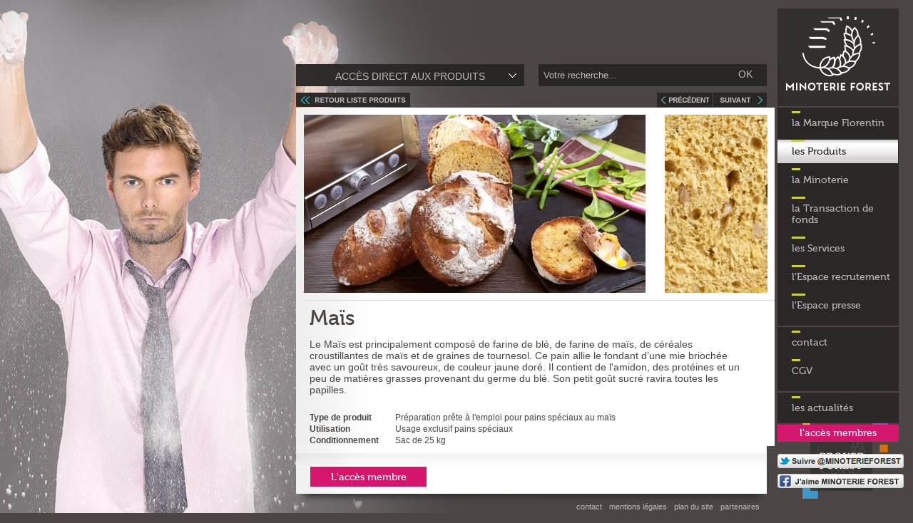

--- FILE ---
content_type: text/html; charset=UTF-8
request_url: https://www.minoterie-forest.com/fr/les-produits/mais-mix-p38-000003.html?id_produit_categorie=000003
body_size: 5667
content:
<!DOCTYPE html PUBLIC "-//W3C//DTD XHTML 1.0 Transitional//EN" "https://www.w3.org/TR/xhtml1/DTD/xhtml1-transitional.dtd">
<html xmlns="https://www.w3.org/1999/xhtml" lang="fr" xml:lang="fr">
<head>
<meta http-equiv="Content-Type" content="text/html; charset=utf-8" />
<title>
Maïs, Préparation prête à l'emploi pour pains spéciaux au maïs
</title>
<meta name="description" content="Maïs, Préparation prête à l'emploi pour pains spéciaux au maïs est utilisé pour Usage exclusif pains spéciaux en Sac de 25 kg		
		" />
<meta name="keywords" content="farine, farine boulangère, farine pâtissière, pain, préparation" />
<meta name="owner" content="Minoterie Forest" />
<meta name="author" content="Idéal Productions" />
<meta name="robots" content="index,all,follow" />
<meta http-equiv="Content-Language" content="fr" />
<meta name="google-site-verification" content="0bikCkvl1X3M-4XZw6WZbIKos8G-M65WPpn1GUzwOD8" />
<meta name="verify-v1" content="JhXW2TzrSOTQOl103537EK2NP/56YqPQHw4QriUI95k=" />
<link href="/css/css3.css" rel="stylesheet" type="text/css" />
<link href="/css/contenu.css" rel="stylesheet" type="text/css" />
<link href="/css/style.css" rel="stylesheet" type="text/css" />
<link href="/css/fancybox.css" rel="stylesheet" type="text/css" />
<link href="/css/print.css" rel="stylesheet" type="text/css" media="print" />

<!--[if lt IE 9]>
<link rel="stylesheet" href="/css/ie_fixes.css" type="text/css" media="screen" />
<![endif]-->
<script type="text/javascript" src="/scripts/jquery-1.5.1.js"></script>
<script type="text/javascript" src="/scripts/jquery.fancybox-1.3.4.pack.js"></script>
<script type="text/javascript">
var chemin_root = '/';
var lg = 'fr';
var membre = false;
</script>
<script type="text/javascript" src="/scripts/main.js"></script>
<script type="text/javascript" src="/scripts/slider.js"></script>
<script type="text/javascript" src="/scripts/resize.js"></script>
<script type="text/javascript" src="/scripts/user_interface.js"></script>
<script type="text/javascript" src="https://s7.addthis.com/js/300/addthis_widget.js#pubid=xa-4ef9dd8e7216b71d"></script>
<script src="https://www.google.com/recaptcha/api.js" async defer></script>
<script type="text/javascript">
/*
function func_click() {
    $('.twitter-follow-button').live('click', function() {
        alert('passe');
    });
}
$(document).ready(function() {
    
    setTimeout('func_click()', 5000);
    
});
*/
</script>
<meta property="og:image" content="https://minoterie-forest.com/images/minoterie_forest_fb.jpg" />

</head>
<body class="winter-bg">
<!-- Google Analytics -->
<script>
  (function(i,s,o,g,r,a,m){i['GoogleAnalyticsObject']=r;i[r]=i[r]||function(){
  (i[r].q=i[r].q||[]).push(arguments)},i[r].l=1*new Date();a=s.createElement(o),
  m=s.getElementsByTagName(o)[0];a.async=1;a.src=g;m.parentNode.insertBefore(a,m)
  })(window,document,'script','//www.google-analytics.com/analytics.js','ga');
  ga('create', 'UA-19174721-1', 'auto');
  ga('send', 'pageview');
</script>
<!-- start container -->
<div class="container">
  <div id="header-print"><img src="/images/logo.jpg" width="212" height="143" /></div>
    <!-- start colonne centrale-->
  <div class="colonne-container clearfix padding2">
    <div class="colonne-centrale">
		
              
        
        			<div id="recherche">
				<form name="form_recherche" method="post" action="/fr/moteur-de-recherche-000023.html">
					<input type="text" name="q" value="Votre recherche..." />
					<a href="#" onclick="document.form_recherche.submit();">OK</a>
				</form>
			</div>
			<!-- start PRODUIT NAV -->
<div id="produits-nav">
<p><span>Accès direct  aux produits</span></p>
<div class="content">
  <ul class="clearfix">
	
			<li><a href="/fr/les-produits/farines-boulangeres-c1-000003.html">Farines Boulangères</a>
			  <ul><li><a href="/fr/les-produits/azur-p7-000003.html?id_produit_categorie=000001">Azur</a></li>
<li><a href="/fr/les-produits/bleue-p5-000003.html?id_produit_categorie=000001">Bleue </a></li>
<li><a href="/fr/les-produits/florentine-p10-000003.html?id_produit_categorie=000001">Florentine</a></li>
<li><a href="/fr/les-produits/florilege-p9-000003.html?id_produit_categorie=000001">Florilège</a></li>
<li><a href="/fr/les-produits/froment-p17-000003.html?id_produit_categorie=000001">Froment</a></li>
<li><a href="/fr/les-produits/l-originale-p1-000003.html?id_produit_categorie=000001">L'Originale</a></li>
<li><a href="/fr/les-produits/la-centennale-p73-000003.html?id_produit_categorie=000001">La Centennale </a></li>
<li><a href="/fr/les-produits/la-violette-p3-000003.html?id_produit_categorie=000001">La Violette</a></li>
<li><a href="/fr/les-produits/venitienne-p11-000003.html?id_produit_categorie=000001">Vénitienne </a></li>
			  </ul>
			</li>
			
			<li><a href="/fr/les-produits/farine-patissiere-c2-000003.html">Farine Pâtissière</a>
			  <ul><li><a href="/fr/les-produits/la-grande-patissiere-p62-000003.html?id_produit_categorie=000002">La Grande Pâtissière</a></li>
<li><a href="/fr/les-produits/la-verte-p13-000003.html?id_produit_categorie=000002">La Verte</a></li>
			  </ul>
			</li>
			
			<li><a href="/fr/les-produits/pains-speciaux-pret-a-l-emploi-c3-000003.html">Pains spéciaux prêt à l'emploi</a>
			  <ul><li><a href="/fr/les-produits/7-cereales-7-graines-p35-000003.html?id_produit_categorie=000003">7 Céréales - 7 Graines</a></li>
<li><a href="/fr/les-produits/baviere-p28-000003.html?id_produit_categorie=000003">Bavière</a></li>
<li><a href="/fr/les-produits/boise-p22-000003.html?id_produit_categorie=000003">Boisé</a></li>
<li><a href="/fr/les-produits/brioche-beurre-p30-000003.html?id_produit_categorie=000003">Brioche Beurre</a></li>
<li><a href="/fr/les-produits/campagne-p36-000003.html?id_produit_categorie=000003">Campagne</a></li>
<li><a href="/fr/les-produits/chataignes-p25-000003.html?id_produit_categorie=000003">Châtaignes</a></li>
<li><a href="/fr/les-produits/complet-p37-000003.html?id_produit_categorie=000003">Complet </a></li>
<li><a href="/fr/les-produits/craquante-p21-000003.html?id_produit_categorie=000003">Craquante</a></li>
<li><a href="/fr/les-produits/croissant-p31-000003.html?id_produit_categorie=000003">Croissant</a></li>
<li><a href="/fr/les-produits/epeautre-p45-000003.html?id_produit_categorie=000003">Epeautre</a></li>
<li><a href="/fr/les-produits/forestier-p23-000003.html?id_produit_categorie=000003">Forestier</a></li>
<li><a href="/fr/les-produits/fournil-p19-000003.html?id_produit_categorie=000003">Fournil</a></li>
<li><a href="/fr/les-produits/grainette-p59-000003.html?id_produit_categorie=000003">Grainette</a></li>
<li><a href="/fr/les-produits/kraken-p64-000003.html?id_produit_categorie=000003">Kraken</a></li>
<li><a href="/fr/les-produits/mais-p38-000003.html?id_produit_categorie=000003">Maïs</a></li>
<li><a href="/fr/les-produits/matinal-p42-000003.html?id_produit_categorie=000003">Matinal</a></li>
<li><a href="/fr/les-produits/mix-snacking-p71-000003.html?id_produit_categorie=000003">Mix Snacking</a></li>
<li><a href="/fr/les-produits/morvandiau-p20-000003.html?id_produit_categorie=000003">Morvandiau</a></li>
<li><a href="/fr/les-produits/pain-epices-mix-p60-000003.html?id_produit_categorie=000003">Pain Epices- Mix</a></li>
<li><a href="/fr/les-produits/seigle-p27-000003.html?id_produit_categorie=000003">Seigle</a></li>
<li><a href="/fr/les-produits/son-p40-000003.html?id_produit_categorie=000003">Son</a></li>
<li><a href="/fr/les-produits/viennois-p29-000003.html?id_produit_categorie=000003">Viennois</a></li>
			  </ul>
			</li>
			
			<li><a href="/fr/les-produits/pains-speciaux-hors-prets-a-l-emploi-c4-000003.html">Pains spéciaux hors prêts à l'emploi</a>
			  <ul><li><a href="/fr/les-produits/campagne-non-mix-p57-000003.html?id_produit_categorie=000004">Campagne - non mix</a></li>
<li><a href="/fr/les-produits/complet-t150-p43-000003.html?id_produit_categorie=000004">Complet T150</a></li>
<li><a href="/fr/les-produits/epeautre-non-mix-p39-000003.html?id_produit_categorie=000004">Epeautre - non mix</a></li>
<li><a href="/fr/les-produits/florentine-brune-p16-000003.html?id_produit_categorie=000004">Florentine brune</a></li>
<li><a href="/fr/les-produits/florilege-beige-p14-000003.html?id_produit_categorie=000004">Florilège beige</a></li>
<li><a href="/fr/les-produits/l-antik-p65-000003.html?id_produit_categorie=000004">L'Antik</a></li>
<li><a href="/fr/les-produits/la-crem-p15-000003.html?id_produit_categorie=000004">La Crem'</a></li>
<li><a href="/fr/les-produits/mais-non-mix-p44-000003.html?id_produit_categorie=000004">Maïs - non mix</a></li>
<li><a href="/fr/les-produits/moelleux-du-boulanger-p74-000003.html?id_produit_categorie=000004">Moelleux du Boulanger</a></li>
<li><a href="/fr/les-produits/montagnard-p2-000003.html?id_produit_categorie=000004">Montagnard</a></li>
<li><a href="/fr/les-produits/patois-p34-000003.html?id_produit_categorie=000004">Patois</a></li>
<li><a href="/fr/les-produits/seigle-non-mix-p48-000003.html?id_produit_categorie=000004">Seigle - non mix</a></li>
<li><a href="/fr/les-produits/semolino-p33-000003.html?id_produit_categorie=000004">Semolino</a></li>
			  </ul>
			</li>
			
			<li><a href="/fr/les-produits/farines-biologiques-c5-000003.html">Farines biologiques</a>
			  <ul><li><a href="/fr/les-produits/bio-graines-p56-000003.html?id_produit_categorie=000005">Bio Graines</a></li>
<li><a href="/fr/les-produits/bio-grand-epeautre-p51-000003.html?id_produit_categorie=000005">Bio grand épeautre</a></li>
<li><a href="/fr/les-produits/bio-seigle-t130-p55-000003.html?id_produit_categorie=000005">Bio Seigle T130</a></li>
<li><a href="/fr/les-produits/farine-bio-khorasan-t150-p68-000003.html?id_produit_categorie=000005">Farine Bio Khorasan T150</a></li>
<li><a href="/fr/les-produits/farine-bio-mais-integrale-p69-000003.html?id_produit_categorie=000005">Farine Bio Maïs Intégrale</a></li>
<li><a href="/fr/les-produits/farine-bio-petit-epeautre-p67-000003.html?id_produit_categorie=000005">Farine Bio petit Epeautre</a></li>
<li><a href="/fr/les-produits/farine-de-nos-campagnes-bio-p70-000003.html?id_produit_categorie=000005">Farine de nos campagnes Bio</a></li>
<li><a href="/fr/les-produits/gamme-flor-bio-p53-000003.html?id_produit_categorie=000005">Gamme Flor'Bio</a></li>
			  </ul>
			</li>
			
			<li><a href="/fr/les-produits/ameliorants-c6-000003.html">Améliorants </a>
			  <ul><li><a href="/fr/les-produits/ameliorants-pc2-000003.html?id_produit_categorie=000006">Améliorants </a></li>
			  </ul>
			</li>
			
			<li><a href="/fr/les-produits/graines-et-fruits-c7-000003.html">Graines et Fruits</a>
			  <ul><li><a href="/fr/les-produits/graines-et-fruits-pc1-000003.html?id_produit_categorie=000007">Graines et fruits</a></li>
			  </ul>
			</li>
			
			<li><a href="/fr/les-produits/autres-produits-de-panification-c8-000003.html">Autres produits de panification</a>
			  <ul><li><a href="/fr/les-produits/autres-farines-pc3-000003.html?id_produit_categorie=000008">Autres farines</a></li>
<li><a href="/fr/les-produits/issues-pc5-000003.html?id_produit_categorie=000008">Issues</a></li>
<li><a href="/fr/les-produits/sels-pc4-000003.html?id_produit_categorie=000008">Sels</a></li>
			  </ul>
			</li>
			
			<li><a href="/fr/les-produits/produits-patisserie-c10-000003.html">Produits Pâtisserie</a>
			  <ul><li><a href="/fr/les-produits/mix-genoise-p61-000003.html?id_produit_categorie=000010">Mix Génoise</a></li>
			  </ul>
			</li>
			  </ul>
</div>
</div>
<!-- end PRODUIT NAV --><div class="header-produit">
	<a href="/fr/les-produits-000003.html" class="back"><img src="/images/btn-back.gif" /></a>
	<a href="/fr/les-produits/matinal-p42-000003.html" class="next"><img src="/images/btn-next.gif" /></a>	<a href="/fr/les-produits/kraken-p64-000003.html" class="prev"><img src="/images/btn-prev.gif" /></a></div>
<div id="contenu" class="contenu-produit" style="width:660px;">
<div class="figure clearfix">
  <p><img src="/pics_bdd/produit_fr_visuel_gauche/1298997086_Ambiance_F_Boule_Mais.jpg" alt="Maïs" title="Maïs" class="floatleft" /><img src="/pics_bdd/produit_fr_visuel_droit/1299074765_Mie_0020_F_mais_batard.jpg" alt="Maïs" title="Maïs" class="floatright" /></p>
</div>
<h1>Maïs</h1><p class="chapo">Le Maïs est principalement composé de farine de blé, de farine de maïs, de céréales croustillantes de maïs et de graines de tournesol. Ce pain allie le fondant d’une mie briochée avec un goût très savoureux, de couleur jaune doré. Il contient de l'amidon, des protéines et un peu de matières grasses provenant du germe du blé. Son petit goût sucré ravira toutes les papilles.</p><table class="table-list"><tr><th>Type de produit </th><td>Préparation prête à l'emploi pour pains spéciaux au maïs</td></tr><tr><th>Utilisation </th><td>Usage exclusif pains spéciaux</td></tr><tr><th>Conditionnement</th><td>Sac de 25 kg</td></tr></table></div>
<!-- start block membre -->
	<div id="block-membre" class="clearfix">
	<div class="block-membre-bg">
	  	  <div class="block-membre-row1">
		<p class="button"><a href="#">L'accès membre</a></p>
		<p class="intitule"></p>
	  </div>
	  	  <div class="block-membre-row2 clearfix"style="display:none;">
		<div class="col1">
		  <h3>Identifiez-vous</h3>
		  <form name="form_identification" action="#" method="post">
			<input type="hidden" name="action" value="selection" />
			<input type="hidden" name="script" value="" />
			<input type="hidden" name="referer" value="" />
			<p>
			  <input name="email" type="text" class="w-210" value="Saisir votre e-mail ici..." title="Saisir votre e-mail ici..." alt="- Veuillez saisir votre e-mail" />
			</p>
			<p>
			  <input name="motdepasse" type="text" class="w-210" value="Saisir votre mot de passe ici..." title="Saisir votre mot de passe ici..." alt="- Veuillez saisir votre mot de passe" onfocus="if(this.value=='Saisir votre mot de passe ici...') this.value='';" />
			  <input name="" type="image" src="/images/btn_ok.gif" alt="ok" class="btn_ok" />
			</p>
		  </form>
		</div>
		<div class="col2">
		  <h3>S'inscrire, <span>c'est simple...</span></h3>
		  <p>En devenant membre, vous profitez d'information et de ressources exclusives !</p>
		  <p class="button"><a href="/fr/l-acces-membres-000017.html?back">S'inscrire maintenant</a></p>
		</div>
	  </div>
	</div>
	</div>
	<!-- end block membre -->
				<div id="footer">
				<ul>					<li>
					<div class="addthis_toolbox addthis_default_style " >
                    <style type="text/css">
					.atclear { display:none !important; }
					</style>
					<a class="addthis_button_preferred_1" ></a>
					<a class="addthis_button_preferred_2" ></a>
                    <a class="addthis_button_google_plusone" g:plusone:label="false" g:plusone:count="false" ></a>
					<a class="addthis_button_compact"></a>
					</div>
                    </li>
					<li><a href="/fr/contact-000019.html"><span>contact</span></a></li><li><a href="/fr/mentions-legales/mentions-legales-minoterie-forest-000020.html"><span>mentions légales</span></a></li><li><a href="/fr/plan-du-site-000021.html"><span>plan du site</span></a></li><li><a href="/fr/partenaires-000022.html"><span>partenaires</span></a></li></ul>			</div>
			    </div>
  </div>
    <!-- end colonne centrale-->
  <!-- start colonne droite -->
  <div class="colonne-droite">
    <div class="logo">
      <p><a href="/" title="Retour à la page d'accueil"><img src="/images/minoterie_forest.jpg" alt="Minoterie Forest" /></a></p>
    </div>
    	<ul class="main-nav">
      <li class="b1"><a href="/fr/-.html" title="">la Marque Florentin</a></li>
      <li class="b2active"><a href="/fr/les-produits-000003.html" title="les Produits">les Produits</a></li>
      <li class="b1"><a href="/fr/la-minoterie/famille-de-minotiers-forest-depuis-1627-000006.html" title="la Minoterie">la Minoterie</a></li>
      <li class="b2"><a href="/fr/transaction-de-fonds-000011.html" title="Transaction de fonds">la Transaction de fonds</a></li>
	  <li class="b2"><a href="/fr/les-services/analyse-et-accompagnement-financier-boulangeries-000028.html" title="les Services">les Services</a></li>
	  <li class="b2"><a href="/fr/espace-recrutement-000059.html" title="Espace recrutement">l'Espace recrutement</a></li>
	  <li class="b2"><a href="/fr/espace-presse-000060.html" title="Espace presse">l'Espace presse</a></li>
    </ul>
	
	<ul class="main-nav">
      <li class="b1"><a href="/fr/contact-000019.html" title="contact">contact</a></li>
	  <li class="b1"><a href="/CGV-MF.pdf" target="_blank" title="Conditions Générales de Ventes">CGV</a></li>
    </ul>
	
    <div id="actus-nav">
      <ul class="main-nav catalogue">
        <li class="b1"><a href="/fr/les-actualites-000005.html" title="les actualités">les actualités</a></li>
        <!--<li class="b1"><a href="/fr/membre-000056.html" title="">la gamme Frissons</a></li>-->
      </ul>
      <div id="actus-slider">
        <div class="panel"><p></p></div><div class="panel"><p></p></div><div class="panel"><p>Information Consommateurs : Nouvelle règlementation française</p></div><div class="panel"><p></p></div><div class="panel"><p>Un nouveau design arrive en 2023</p></div><div class="panel"><p>Un prix pour la Centennale</p></div><div class="panel"><p></p></div><div class="panel"><p></p></div><div class="panel"><p></p></div><div class="panel"><p></p></div><div class="panel"><p></p></div><div class="panel"><p></p></div><div class="panel"><p></p></div><div class="panel"><p></p></div><div class="panel"><p>Description et tutoriel </p></div><div class="panel"><p>Vous voulez en savoir plus sur le pain ?</p></div><div class="panel"><p>avec l’énergie Oleo100 </p></div><div class="panel"><p>La Minoterie remercie la région Bourgogne Franche Comté et le FEADER qui, au titre de l’Union européenne, s’engage dans les zones rurales et permet à des entreprises d’être soutenues financièrement lors de travaux importants sur site. </p></div><div class="panel"><p>Parcourez l'information...</p></div><div class="panel"><p>...Pourquoi subissons nous des problèmes avec cet ingrédient ?</p></div><div class="panel"><p>Pour vous aider...</p></div><div class="panel"><p>Une belle aventure avec nos clients Boulangers et la filière Agri Ethique</p></div><div class="panel"><p>Des échanges intéressants sur la filière blé farine pain </p></div><div class="panel"><p>A partir du 27 avril jusqu'à fin mai</p></div><div class="panel"><p>Découvrez la Minoterie vue de l’intérieur grâce à l’article de Trace écrite news. </p></div><div class="panel"><p>Télécharger le tableau de présence des allergènes</p></div><div class="panel"><p>Votre panneau prix du pain en ligne</p></div>      </div>
    </div>
    <div id="acces-membre">
      	  <p class="button"><a href="/fr/l-acces-membres-000017.html" title="l'accès membres">l'accès membres</a></p>
	  	</div>
	                
                    <a href="https://twitter.com/intent/follow?original_referer=http%3A%2F%2Fplatform.twitter.com%2Fwidgets%2Ffollow_button.1331069346.html&region=follow_link&screen_name=MINOTERIEFOREST&source=followbutton&variant=2.0" onclick="javascript: pageTracker._trackPageview ('https://twitter.com/MINOTERIEFOREST');" data-show-count="false" data-lang="fr" target="_blank"><img src="https://www.minoterie-forest.com/images/tweet.png" alt="Suivre @MINOTERIEFOREST" /></a>
			<a href="https://www.facebook.com/pages/Minoterie-Forest/685531754849531" onclick="javascript: pageTracker._trackPageview ('https://facebook.com/MINOTERIEFOREST');" target="_blank"><img src="https://www.minoterie-forest.com/images/fb.png" alt="Voir la page facebood de MINOTERIEFOREST" style="margin-top:8px;" /></a>
            
  </div>
			<div class="bon-pain-2">
			<p><a href="http://www.forest-groupe.com/" target="_blank"></a></p>
		</div>
	  <div id="footer-print">
  	<br />
  	<img src="/images/footer.jpg" width="660" height="5" alt="" /><br />
	<span style="font-size:11px;">MINOTERIE FOREST - Moulin de Coureau - 71 250 BRAY - Tél : 03 85 50 10 45 - Fax : 03 85 50 79 02</span>
  </div>
</div>
<!-- end container -->
<div id="body-background"><img src="/background/interne/11.jpg" alt="Bg" /></div>
</body>
</html>

--- FILE ---
content_type: text/css
request_url: https://www.minoterie-forest.com/css/css3.css
body_size: 107
content:
@font-face {
	font-family: 'm300';
 
	src: local('☺'), url('../fonts/m300.woff') format('woff'), url('../fonts/m300.ttf') format('truetype'), url('../fonts/m300.svg#webfontSEfQG68S') format('svg');
	font-weight: normal;
	font-style: normal;
}

@font-face {
	font-family: 'm700';
 	src: local('☺'), url('../fonts/m700.woff') format('woff'), url('../fonts/m700.ttf') format('truetype'), url('../fonts/m700.svg#webfontpCzrPZNU') format('svg');
	font-weight: normal;
	font-style: normal;
}

@font-face {
	font-family: 'm500';
 	src: local('☺'), url('../fonts/m500.woff') format('woff'), url('../fonts/m500.ttf') format('truetype'), url('../fonts/m500.svg#webfontpCzrPZNU') format('svg');
	font-weight: normal;
	font-style: normal;
}


--- FILE ---
content_type: text/css
request_url: https://www.minoterie-forest.com/css/contenu.css
body_size: 658
content:
#contenu.contenu-editor h1 { font-size:30px; color:#37b2b6; background-color:inherit; margin:0 0 15px 20px; padding:0; font-family:m300, Arial, Helvetica, sans-serif; font-weight:normal;width:480px; line-height:1.2em;}
#contenu.contenu-editor h2 { width:480px; margin:0 0 12px 0; font-size:18px; padding:0 0 0 80px; font-family:m700,Arial, Helvetica, sans-serif; font-weight:normal;width:480px;}
#contenu.contenu-editor p {   margin:0 0 15px 80px; padding:0; width:480px;}
#contenu.contenu-editor p.chapo { font-size:14px; margin:0 10px 23px 20px; padding:0; width:auto;}

#contenu.contenu-editor a { color:#37b2b6; background-color:inherit;}
#contenu.contenu-editor a.lien-externe { background:url(../images/arrow_link.png) no-repeat 0 4px ; padding:0 0 0 15px; }
 
#contenu.contenu-editor ul { padding:0 0 0 16px; margin:0 0 15px 0; width:464px; margin:0 auto;}
#contenu.contenu-editor ul li { padding:0 0 10px 0;}
#contenu.contenu-editor ul li span { background:url(../images/puce.gif) no-repeat 0 6px; padding:0 0 0 14px;}

#contenu.contenu-editor table { width:480px; padding:0; margin:0 0 0 80px; border-collapse: collapse; border-left:1px  solid #e7e7e7; border-right:1px  solid #e7e7e7; border-top:1px  solid #e7e7e7;text-align:left;}
#contenu.contenu-editor table th { color:#fff; background-color:#4ec9cd; padding:0.3em  0 0 0.8em; text-align:left;}
#contenu.contenu-editor table td { border-bottom:1px solid #e7e7e7;  padding:0.3em 0 0.3em 0.8em;}
#contenu.contenu-editor table tr.pair { background-color:#fafafa; color:#4a4441}

#contenu.contenu-editor .visuelleft { float:left; margin:0 10px 5px 80px; }
#contenu.contenu-editor .visuelright { float:right; margin:0 10px 5px 10px; }
#contenu.contenu-editor .visuelfullsize { margin:0 auto; max-width:500px; display:block; margin-bottom:15px; }
#contenu.contenu-editor img { max-width:150px; }

#contenu.contenu-editor .clear { clear:both; }


#contenu.contenu-editor .classique-fullsize { background-color:#eee; margin-bottom:15px; }
#contenu.contenu-editor .classique-fullsize .visuelleft { margin:0 15px 0 0; max-width:50%; }
#contenu.contenu-editor .classique-fullsize .visuelright { margin:0 0 0 15px; max-width:50%; }
#contenu.contenu-editor .classique-fullsize img { max-width:none; }
#contenu.contenu-editor .classique-fullsize h2 { padding:10px 10px 0 0; margin-left:15px; width:98%; box-sizing:border-box; }
#contenu.contenu-editor .classique-fullsize p { width:98%; margin-left:15px; padding-right:10px; box-sizing:border-box; }
#contenu.contenu-editor .classique-fullsize ul { margin: 0; width:100%; padding-right:10px; box-sizing:border-box; }
#contenu.contenu-editor .classique-fullsize ul span { margin-left:7px; }


#contenu.contenu-fullpage .resume ul { padding:0 0 0 16px; margin:0 0 15px 0; width:464px; margin:0 auto;}
#contenu.contenu-fullpage .resume ul li { padding:0 0 10px 14px; background:url(../images/puce.gif) no-repeat 0 6px;}
#contenu.contenu-fullpage .resume ul li span { background:url(../images/puce.gif) no-repeat 0 6px; padding:0 0 0 14px;}

--- FILE ---
content_type: text/css
request_url: https://www.minoterie-forest.com/css/style.css
body_size: 6493
content:
@charset "utf-8";

/* ************************* 

[MASTER STYLESHEET] 
 Assigned to: J.MARTINET - vectorSKIN

[XHTML STRUCTURE]  

3 layers : 
	#contenu.contenu-transparent  = Fond transparent
	#contenu.contenu-editor = Texte éditable avec la CSS contenu.css
	#contenu.contenu-produit = Pages Filles
	#contenu.contenu-produit = produits

	
************************* */
@media screen {
 
html { padding:0; margin:0; font-size:100%; height:100%; }
body { padding:0; margin:0; font-size:12px; line-height:1.4em; background-color:#4b4644; color:#fff; font-family: Arial, Helvetica, sans-serif; height:100%;}
.clearfix:after { content: "."; display: block; height: 0; clear: both; visibility: hidden; }

/* CSS RESET */
h1, h2, h3, h4, h5, h6{ padding:0; margin:0; border:none; font-weight:normal;}
img, p, img a { padding:0; margin:0; border:none;}
dl, dt, dd, ul,ul li, ol, ol li{ padding:0; margin:0; list-style:none; border:none; background-image:none;}
fieldset { padding:0; margin:0; border: none; display:block;}
form { padding:0; margin:0; border: none; display:inline;}
textarea {font-family:Arial, Helvetica, sans-serif; font-size:1em; }
table, tr, td { border-collapse:collapse; padding:0; margin:0;}

/* Gestion de l'accessibilite */
.skip { display:none;}
a { text-decoration:none;}
a:hover{ text-decoration:underline;}
a:focus { outline:1px dotted #aec304;}
#contenu .button a,
.button a { background-color:#d6156c; color:#fff; font-size:14px; display:block; font-family:m500, Arial, Helvetica, sans-serif;  text-align:center; margin:0 0 2px 0; padding:5px 0 2px 0; font-family:m500, Arial, Helvetica, sans-serif;}
.button a:hover {background-color:#cacf43; color:#fff; text-decoration:none;}

#contenu .button-question a,
.button-question a { background-color:#d6156c; color:#fff; font-size:14px; display:block; font-family:m500, Arial, Helvetica, sans-serif;  text-align:center; margin:10px 0 2px 0; padding:5px 6px 2px 6px; font-family:m500, Arial, Helvetica, sans-serif; display:table;}
.button-question a:hover {background-color:#cacf43; color:#fff; text-decoration:none;}


/* Clearfix */
.clearfix:after { content: "."; display: block; height: 0; clear: both; visibility: hidden; }

/* Styles Generiques */
.floatleft { float:left;}
.floatright { float:right;}
.center { margin:0 auto;}
 

/* *********************** */
/*        LAYOUT          */
/* ********************* */
 
 
.container { width:100%; height:100%; position:relative; z-index:1;}
 

/* *********************** */
/*   COLONNE CENTRALE     */
/* ********************* */
 
/* .colonne-container { width:660px; padding:100px 5px 19px 5px; position: absolute; right:200px; top:0; z-index:1; background:url(../images/colonne_contenaire.png) no-repeat 0 bottom;   } */
.colonne-container { width:660px; padding:100px 5px 0px 5px; position: absolute; right:200px; top:0; z-index:1; }

.colonne-container.padding1{padding: 151px 5px 0;}
.colonne-container.padding2{padding: 90px 5px 0;}

#produits .colonne-container { background-image:none;}
 
.colonne-centrale { width:660px; }
.colonne-centrale #wrapper-main-nav { background:url(../images/main_nav.gif) repeat-x 0 0; background-color:#fff; padding-top:22px; text-align:center; }

.colonne-centrale #main-nav li { display:inline-block;}
.colonne-centrale #main-nav li a { display:block; height:19px; margin:0 2px 2px 0; padding:6px 12px 0 12px; float:left; color:#252322; background-color:#d9d9d9;}

.colonne-centrale #main-nav li a:hover,
.colonne-centrale #main-nav li.active a {  color:#fff; background-color:#37b2b6; text-decoration:none;}

h1.home-titre { width:305px; height:133px;  position:absolute; top:30px; left:50%; margin-left:-145px; z-index:999} 
 

#contenu { width:660px; clear:both; float:none; background-color:#fff;  color:#4a4441; position:relative; z-index:1; display:table; }
.contenu_bg { background:url(../images/contenu_bottom.png) repeat-x 0 bottom; padding-bottom:29px!important; min-height:365px; }

.footer { width:100%; clear:both; float:none; height:45px;}

.filter { text-align:center; }
.filter li { display:inline-block;}
.filter li a { display:block; height:19px; margin:0 2px 2px 0; padding:6px 12px 0 12px; float:left; color:#252322; background-color:#d9d9d9;}
.filter li a:hover,
.filter li a.active { color:#fff; background-color:#37b2b6; text-decoration:none;}

/* ******************************** */
/*      LAYER CONTEU PRODUIT       */
/* ****************************** */

/* fiche produit */
#contenu.contenu-produit { width:649px; background: url(../images/contenu.gif) repeat-y  0 0; color:#4a4441; background-color:transparent;padding:10px 0 0 11px;}
#contenu.contenu-produit .figure { padding:0 10px 10px 0; margin:0 0 10px 0; border-bottom:1px solid #dadada;}
#contenu.contenu-produit .figure.noborder { border-bottom:none;}
#contenu.contenu-produit h1 { font-size:30px; font-family:m500, Arial, Helvetica, sans-serif; padding:0; margin:0 0 13px 8px; width:615px; line-height:30px; }
#contenu.contenu-produit p.chapo { font-size:14px; margin:0 0 23px 8px; padding:0; width:615px;}

#contenu.contenu-produit .table-list { text-align:left; border:none; padding:0; margin:0 0 0 8px; border-collapse:collapse;}
#contenu.contenu-produit .table-list th { width:120px; }
#contenu.contenu-produit .table-list td { }

/* membre */
#block-membre { width:100%; clear:both; float:none; padding:10px 0 8px 0; background:#fff url(../images/block_fiche.gif) repeat-y 0 0; color:#4a4441;}
#block-membre.padding{ padding: 10px 0 18px;}
#block-membre.page-membre { background: url(../images/contenu_top.png) repeat-x 0 0;}
.block-membre-bg { background: url(../images/contenu_top.png) repeat-x 0 0; min-height:19px; padding:19px 0 0 0;}
#block-membre h1 { color:#d6156c; background-color:inherit; font-size:24px; font-family: m500, Arial, Helvetica, sans-serif; padding:15px 0 23px 20px; margin:0;}
.block-membre-row1 { padding:0 20px 10px 20px; margin:0 0 30px 0;}
#contenu.contenu-editor .block-membre-row1 .button,
.block-membre-row1 .button,
#contenu.contenu-editor .block-membre-row1 .button { width:163px; float:left; margin:0; }
.block-membre-row1 .button a { display:block; text-align:center; width:163px; padding:7px 0 5px 0;}
.block-membre-row1 .intitule,
#contenu.contenu-editor .block-membre-row1 .intitule { float:right; width:445px; padding:5px 0 0 0; margin:0;}
.block-membre-row2 { background:#fff url(../images/block_row_membre.gif) repeat-y 0 0 ; color:#4a4441;  width:100%; clear:both; float:none; padding:0 0 0 0;}
.block-membre-row2 .col1  h3 {color:#d6156c; background-color:transparent; font-size:18px; padding:10px 0 0 0; margin:0 0 8px 20px; font-family:m500, Arial, Helvetica, sans-serif }
.block-membre-row2 .col1 { width:330px; float:left; }

.page-membre .block-membre-row2 { background: url(../images/block_col2_acces.gif) repeat-y 0 0 ;}
.page-membre .block-membre-row2 .col1 { background-image:none;}
.page-membre .block-membre-row2 .col2 { background-image:none;}

.block-membre-row2 .col1 p  { margin:0 0 0 20px; clear:both; float:none;}
.block-membre-row2 .col1 p  strong { font-size:14px;}
.block-membre-row2 .col2 { width:300px; float:left;padding:0 0 0 30px;  }
.block-membre-row2 .col2 h3 {color:#d6156c; background-color:transparent; font-size:18px; padding: 0; margin:0 0 8px 0; font-family:m500, Arial, Helvetica, sans-serif }
.block-membre-row2 .col2 h3 span  { font-family:m300, Arial, Helvetica, sans-serif }
.block-membre-row2  .w-210 {background:url(../images/w_210.jpg) no-repeat right 0; padding:0 5px; width:200px; height:20px; border:none; float:left; margin:0 9px 9px 0;}
.block-membre-row2  .w-210:focus {/*background:url(../images/w_210.jpg) no-repeat right -40px;*/}
.block-membre-row2  .w-210:hover {/*background:url(../images/w_210.jpg) no-repeat right -20px;*/}
.block-membre-row2  .w-210.error {background:url(../images/w_210.jpg) no-repeat right -60px; color:#d6156c; background-color:transparent;}

.block-membre-row2 .btn_ok { float:left;}

.block-membre-row2 .col2 p,
#contenu.contenu-editor .block-membre-row2 .col2 p { padding:0; margin:0 0 10px 0; width:290px}
.block-membre-row2 .col2  p.button,
#contenu.contenu-editor .block-membre-row2 .col2  p.button { width:165px;}

.contenu-editor #block-membre {
width:660px;
}
 #block-membre
/*.contenu-editor #block-membre p {
margin:0;	
}*/

/* block depot de candidature */
.block-depot { background:#fff url(../images/block_enregistrement.jpg) no-repeat 0 0; padding:55px 0 30px 0; color:#4a4441;}
.block-depot form { display:block; width:481px; margin:0 auto;}
.block-depot form h3 { font-size:24px; font-family:m500, Arial, Helvetica, sans-serif; padding:0 0 9px 0; margin:0 0 20px 0; border-bottom:1px solid #dadada;}
.block-depot form p { min-height:20px; clear:both; float:none; padding:0 0 19px 0;}
.block-depot form input,
.block-depot form textarea { font-size:12px; font-family:Arial, Helvetica, sans-serif;}
  
.block-depot form select.w-230 { width:231px; }
.block-depot form .w-230 { width:221px; padding:0 5px; background:url(../images/w_230.jpg) no-repeat right 0; border:none; height:20px;}
.block-depot form .w-230:hover { /*background-position:0 -20px;*/}
.block-depot form .w-230:focus { /*background-position:0 -40px;*/}
.block-depot form .w-230.error { background-position:0 -60px;color:#d6156c; background-color:transparent;}
.block-depot form .w-480 { width:471px; padding:0 5px; background:url(../images/w_480.jpg) no-repeat right 0; border:none; height:20px;}
.block-depot form .w-480:hover { /*background-position:0 -20px;*/}
.block-depot form .w-480:focus { /*background-position:0 -40px;*/}
.block-depot form .w-480.error { background-position:0 -60px;color:#d6156c; background-color:transparent;}

.block-depot form .f-480 { width:471px; padding:5px 5px 0 5px; background:url(../images/f_480.jpg) no-repeat right 0; border:none; height:65px; overflow:hidden;}
.block-depot form .f-480:hover { /*background-position:0 -70px;*/}
.block-depot form .f-480:focus { /*background-position:0 -140px;*/}
.block-depot form .f-480.error { background-position:0 -210px;color:#d6156c; background-color:transparent;}

.block-depot form .button { width:180px; float:right;  background-color:#d6156c; color:#fff; font-size:14px; display:block; font-family:m500, Arial, Helvetica, sans-serif;  text-align:center; margin:0 0 2px 0; padding:5px 0; font-family:m500, Arial, Helvetica, sans-serif; border:none; cursor:pointer;}
.block-depot form .button:hover { background-color:#cacf43; color:#fff;}


/* block enregistrement */
.block-enregistrement { background:#fff url(../images/block_enregistrement.jpg) no-repeat 0 0; padding:55px 0 30px 0; color:#4a4441;}
.block-enregistrement form { display:block; width:481px; margin:0 auto;}
.block-enregistrement form h3 { font-size:24px; font-family:m500, Arial, Helvetica, sans-serif; padding:0 0 9px 0; margin:0 0 20px 0; border-bottom:1px solid #dadada;}
.block-enregistrement form p { min-height:20px; clear:both; float:none; padding:0 0 19px 0;}
.block-enregistrement form input,
.block-enregistrement form textarea { font-size:12px; font-family:Arial, Helvetica, sans-serif;}
  
.block-enregistrement form select.w-230 { width:231px; }
.block-enregistrement form .w-230 { width:221px; padding:0 5px; background:url(../images/w_230.jpg) no-repeat right 0; border:none; height:20px;}
.block-enregistrement form .w-230:hover { /*background-position:0 -20px;*/}
.block-enregistrement form .w-230:focus { /*background-position:0 -40px;*/}
.block-enregistrement form .w-230.error { background-position:0 -60px;color:#d6156c; background-color:transparent;}
.block-enregistrement form .w-480 { width:471px; padding:0 5px; background:url(../images/w_480.jpg) no-repeat right 0; border:none; height:20px;}
.block-enregistrement form .w-480:hover { /*background-position:0 -20px;*/}
.block-enregistrement form .w-480:focus { /*background-position:0 -40px;*/}
.block-enregistrement form .w-480.error { background-position:0 -60px;color:#d6156c; background-color:transparent;}

.block-enregistrement form .f-480 { width:471px; padding:5px 5px 0 5px; background:url(../images/f_480.jpg) no-repeat right 0; border:none; height:65px; overflow:hidden;}
.block-enregistrement form .f-480:hover { /*background-position:0 -70px;*/}
.block-enregistrement form .f-480:focus { /*background-position:0 -140px;*/}
.block-enregistrement form .f-480.error { background-position:0 -210px;color:#d6156c; background-color:transparent;}

.block-enregistrement form .button { width:180px; float:right;  background-color:#d6156c; color:#fff; font-size:14px; display:block; font-family:m500, Arial, Helvetica, sans-serif;  text-align:center; margin:0 0 2px 0; padding:5px 0; font-family:m500, Arial, Helvetica, sans-serif; border:none; cursor:pointer;}
.block-enregistrement form .button:hover { background-color:#cacf43; color:#fff;}

/* block fiche */
#block-fiche { width:100%; clear:both; float:none; padding:10px 0 5px 0; background:#fff url(../images/block_fiche.gif) repeat-y 0 0  ; color:#4a4441; }
#block-fiche h4 { font-size:18px; padding:0; margin:0 0 10px 0; font-family:m500, Arial, Helvetica, sans-serif; }
.block-fiche-row1 { margin:0 0 30px 0;}
.block-fiche-row1 .col1 { padding:0 0 0 25px; float:left; width:305px; background:url(../images/block_fiche_row1.gif) repeat-y 0 0;}
.block-fiche-row1 .col2 { padding:0 0 0 25px; float:left; width:305px; background:url(../images/block_fiche_row1_2.gif) repeat-y  0 0;}
.block-fiche-row2 { clear:both; float:none; background:url(../images/block_fiche_row2.gif) repeat-y 0 0; margin:0 0 30px 0; padding:0 0 0 25px;}
.block-fiche-row3 { clear:both; float:none; background:url(../images/block_fiche_row2.gif) repeat-y 0 0; padding:0 0 0 25px; margin:0 0 30px 0;}
.block-text { padding:0 25px 0 25px; margin:0 0 30px 0;} 
.block-text ul { padding:0 0 0 16px; margin:0 0 15px 0; width:464px; margin:0 auto;width:480px; clear:both;}
.block-text ul li { background:url(../images/puce.gif) no-repeat 0 6px; padding:0 0 10px 14px;}

ul#tabnav { height:21px; background:url(../images/tabnav_bottom.png) repeat-x 0 bottom; margin:0 0 13px 0; padding:0; width:620px;}
ul#tabnav li { padding:0; margin:0; display:inline;}
ul#tabnav li a { display:block; color:#4a4441;  font-size:13px; text-align:center; width:301px; height:19px; float:left; margin:0 0 0 7px; padding:2px 0 0 0;}
ul#tabnav li a:hover,
ul#tabnav li.active a { background: url(../images/tab_navli.gif) no-repeat 0 0; text-decoration:none;  }


.my-tab-box { width:100%; clear:both; float:none;}
 
.table-composant { background-color:#f3f3f3; color:#4a4441; border-collapse:collapse; border:none; margin:0 0 10px 0; width:620px;  }
.table-composant td {  padding:2px 0 2px 20px;}

.table-fabrication { border-collapse:collapse; border:none; width:620px; margin:0 0 10px 0; }
.table-fabrication td.td1 { width:150px; font-style:italic;}

.block-fiche-row4 {   clear:both; float:none; background:url(../images/block_fiche_row4.gif) repeat-y 0 0; padding:0 0 0 25px; margin:0 0 30px 0;}
.block-fiche-row4 p { margin:0 0 9px 0;}


/* ******************************** */
/*          LAYER MARQUE           */
/* ****************************** */

#marque .container { background:url(../background/marque.png) no-repeat right 0; height:100%; background-attachment:fixed;  }
#marque .container_bg .colonne-container { background:url(../background/marque2.png) no-repeat right bottom; height:100%; background-attachment:fixed; padding:0;  }
 
#marque .block { width:138px; height:138px; overflow:hidden; background:url(../images/block_marque.png) repeat 0 0; color:#bdb9ba; background-color:inherit; font-family:m300,Arial, Helvetica, sans-serif; font-size:14px; padding:5px; cursor:pointer;}
#marque .block p a { color:#bdb9ba; background-color:inherit; line-height:1.3em; display:block; }
 
#marque .block p a:focus { outline:none;}
 
 
#block1 { position:absolute; z-index:999; top:188px; left:365px}
#block1 a span {  color:#fe880a; background-color:inherit;  font-family:m700,Arial, Helvetica, sans-serif;}

#block2 { position:absolute; z-index:999; top:338px; left:65px}
#block2 a span {  color:#4ec9cd; background-color:inherit;  font-family:m700,Arial, Helvetica, sans-serif;}

#marque .block:hover { background:url(../images/block_hover.jpg) no-repeat 0 0; color:#4a4441; background-color:transparent;  }
#marque .block:hover a {  color:#4a4441; background-color:transparent; text-decoration:none;}

/* ******************************** */
/*     LAYER CONTENU EDITOR        */
/* ****************************** */

/* #contenu.contenu-editor { width:660px; background: url(../images/contenu.gif) repeat-y  0 0; color:#4a4441; background-color:transparent;} */
#contenu.contenu-editor { width:660px; color:#4a4441; }
#contenu.contenu-editor .contenu_bg {padding:20px 0;}

/* ******************************** */
/*     LAYER CONTENU FULLPAGE      */
/* ****************************** */

#contenu.contenu-fullpage { width:660px; background-color:#fff; color:#4a4441; padding:20px 0 0 0; /*margin-top:52px;*/ }
#contenu .contenu_bg { padding-bottom:20px;}
#contenu.contenu-fullpage h1 { font-size:30px; line-height:1.2em; color:#37b2b6; background-color:inherit; margin:0 0 15px 20px; padding:0; font-family:m300, Arial, Helvetica, sans-serif; font-weight:normal;width:480px;}
#contenu.contenu-fullpage h2 { width:480px; margin:0 0 8px 0; font-size:18px; padding:0 ; font-family:m700,Arial, Helvetica, sans-serif; font-weight:normal;width:480px;}
#contenu.contenu-fullpage p {   margin:0 0 15px  0; padding:0; }
#contenu.contenu-fullpage p.chapo { font-size:14px; margin:0 10px 23px 20px; padding:0; line-height:1.5em;}
#contenu.contenu-fullpage .block-membre-row2 .col1 p  { margin:0 0 0 20px; clear:both; float:none;}
#contenu.contenu-fullpage .classique-fullsize { margin-bottom:15px; }

/* block-date */
#contenu.contenu-fullpage .list-block-date { background-color:#f6f6f6;padding:20px 25px; }
#contenu.contenu-fullpage .block-date { clear: both; float:none; background-color:#fff; cursor:pointer;margin-top:20px;}
#contenu.contenu-fullpage .block-date-col1 { width:122px; float:left; text-align:center;}
#contenu.contenu-fullpage .block-date-col1 img { max-width:122px; }
#contenu.contenu-fullpage .block-date-col2 { float:right; width:488px; float:right; text-align:left; box-sizing:border-box; padding:0 18px; }
#contenu.contenu-fullpage .block-date-col2 .infos { margin:13px 0; }
#contenu.contenu-fullpage .block-date-col2 .infos span { padding:4px 8px; margin-right:3px; font-weight:bold; }
#contenu.contenu-fullpage .block-date-col2 .theme { background-color:#37b2b6;color:#fff; }
#contenu.contenu-fullpage .block-date-col2 .date-jour {  background-color:#37b2b6; color:#fff; }
#contenu.contenu-fullpage .block-date-col2 .nb-jour { background-color:#edecec; color:#4ec9cd;  }
#contenu.contenu-fullpage .block-date-col2 h2 { font-size:18px;}
#contenu.contenu-fullpage .block-date:hover h2 { text-decoration:underline;}
#contenu.contenu-fullpage .block-date-col2 h3 { font-size:14px; margin:0 0 5px 0; padding:0;}
#contenu.contenu-fullpage .block-date-col2 h4 { font-weight:bold; margin:0 0 5px 0;}
 
#contenu.contenu-fullpage .block-date-col2 .resume { padding:15px 0 0 0; margin:0; display:none; width:470px;}
#contenu.contenu-fullpage .block-date-col2 .resume p { padding:0 0 15px 0; margin:0;}
#contenu.contenu-fullpage .block-date-col2 .resume a { color:#37b2b6; background-color:inherit;}
#contenu.contenu-fullpage .block-date-col2 .resume a.lien-externe { background:url(../images/arrow_link.png) no-repeat 0 4px ; padding:0 0 0 15px; }

#contenu.contenu-fullpage .block-date-col2 .resume .visuelleft { float:left; margin:0 10px 5px 0; }
#contenu.contenu-fullpage .block-date-col2 .resume .visuelright { float:right; margin:0 0 5px 10px; }

#contenu.contenu-fullpage .block-tools { width:100%; clear:both; float:none;}
#contenu.contenu-fullpage .block-tools p, 
#contenu.contenu-fullpage .block-date-col2 .resume .block-tools p { margin:15px 0; padding:0; }
#contenu.contenu-fullpage .block-tools a, 
#contenu.contenu-fullpage .block-date-col2 .resume .block-tools a { padding:4px 8px; margin:0; display:inline-block; font-size:12px; font-weight:bold; font-family:Arial, Helvetica, sans-serif; background-color:#d6156c; color:#fff;}

#contenu.contenu-fullpage .list-block-date #block-membre { padding:0;background:none; }

#contenu.contenu-fullpage .presse .block-date {background-color:#d9d9d9;}
#contenu.contenu-fullpage .presse .block-date-col1 {margin-top:33px;}
#contenu.contenu-fullpage .presse .block-date-col1 img { max-width:110px; }
#contenu.contenu-fullpage .presse .block-date-col2 {background-color:#fff;}

#contenu.contenu-fullpage .rh .block-date {margin-top:0;margin-bottom:20px;}
#contenu.contenu-fullpage .rh .block-date-col2 {width:100%;}
#contenu.contenu-fullpage .rh .spontane { color:#37b2b6;font-family:m300,Arial,Helvetica,sans-serif;font-size:30px;line-height:1.2em;margin:0 0 0 -5px;padding:0; }



#contenu.contenu-fullpage .block-date.actualite {
    background: url("../images/block_date.jpg") repeat-x scroll 0 0 rgba(0, 0, 0, 0);
    clear: both;
    cursor: pointer;
    float: none;
    padding: 30px 90px 20px 20px;
	margin: 0;
}
#contenu.contenu-fullpage .actualite .block-date:hover {
    background: url("../images/block_date_hover.jpg") repeat-x scroll 0 0 #f1fbfb;
}
#contenu.contenu-fullpage .actualite .block-date-col1 {
    float: left;
    width: 60px;
}
#contenu.contenu-fullpage .actualite .block-date-col1 .date {
    background-color: #4ec9cd;
    color: #fff;
    line-height: 1.4em;
    margin: 0 0 5px;
    padding: 5px 0 9px;
    text-align: center;
    width: 100%;
}
#contenu.contenu-fullpage .actualite .block-date-col1 .date-jour {
    display: block;
    font-size: 30px;
    font-weight: bold;
    padding: 9px 0 6px;
    width: 100%;
}
#contenu.contenu-fullpage .actualite .block-date-col1 .date-mois {
    display: block;
    font-size: 12px;
    width: 100%;
}
#contenu.contenu-fullpage .actualite .block-date-col2 {
    float: right;
    text-align: left;
    width: 470px;
}
#contenu.contenu-fullpage .actualite .block-date-col2 h2 {
    font-size: 18px;
}
#contenu.contenu-fullpage .actualite .block-date:hover h2 {
    text-decoration: underline;
}
#contenu.contenu-fullpage .actualite .block-date-col2 h3 {
    font-size: 14px;
    margin: 0 0 5px;
    padding: 0;
}
#contenu.contenu-fullpage .actualite .block-date-col2 h4 {
    font-weight: bold;
    margin: 0 0 5px;
}
#contenu.contenu-fullpage .actualite .block-date-col2 .resume {
    display: none;
    margin: 0;
    padding: 15px 0 0;
    width: 470px;
}
#contenu.contenu-fullpage .actualite .block-date-col2 .resume p {
    margin: 0;
    padding: 0 0 15px;
}
#contenu.contenu-fullpage .actualite .block-date-col2 .resume a {
    background-color: inherit;
    color: #37b2b6;
}
#contenu.contenu-fullpage .actualite .block-date-col2 .resume a.lien-externe {
    background: url("../images/arrow_link.png") no-repeat scroll 0 4px rgba(0, 0, 0, 0);
    padding: 0 0 0 15px;
}
#contenu.contenu-fullpage .actualite .block-date-col2 .resume .visuelleft {
    float: left;
    margin: 0 10px 5px 0;
}
#contenu.contenu-fullpage .actualite .block-date-col2 .resume .visuelright {
    float: right;
    margin: 0 0 5px 10px;
}

/* ******************************** */
/*     LAYER CONTENU TRANSPARENT   */
/* ****************************** */

#contenu.contenu-transparent { width:680px; background-color:transparent;}

/* ******************************** */
/*           MODULES               */
/* ****************************** */

/* Navigation des produits */
#empty-nav { width:100%; position:relative; z-index:50; height:52px;}

#recherche { float:right; width:320px; height:31px; margin:0 0 30px 0; background:url(../images/main-nav.gif) no-repeat 0 0; position:relative; z-index:50;}
#recherche input { background:transparent; border:none; width:260px; height:17px; padding:3px; margin:4px; color:#BEBABB; float:left; }
#recherche a { font-size:14px; color:#BEBABB; padding:2px; margin:4px; float:left; }

#produits-nav { width:320px; margin:0 0 30px 0; background:url(../images/main-nav.gif) no-repeat 0 0; position:relative; z-index:50;}
#produits-nav p { background:url(../images/acces_nav_bg.png) no-repeat 0 bottom; color:#bebabb; text-transform:uppercase; font-size:14px; text-align:center; width:320px; padding:9px 0 7px 0; margin:0; height:15px; background-color:transparent;}
#produits-nav p  span {display:block; background:url(../images/produit_nav_fleche.gif) no-repeat 298px 4px; cursor:pointer; }

#produits-nav .content { width:100%; position:absolute; top:30px; left:0; z-index:1; display:none;}

/* 1er niveau */
#produits-nav ul { width:319px; background:url(../images/acces_menu_bg.png) repeat-y 0 0; position:relative; z-index:1; padding:0; }
#produits-nav li { width:210px; float:left; background-image:none; color:#bebabb; background-color:transparent; font-size:12px; font-style:normal; margin:0; text-align:left; padding:0; height:auto;  }
#produits-nav ul li a { width:174px; display:block; color:#bebabb; background-color:transparent; font-size:12px; text-transform:none; padding:10px 15px 8px 20px;}
#produits-nav ul li a:hover,
#produits-nav ul li.active a { background: url(../images/acces_nav_hover.gif) repeat-x 0 0; text-decoration:none; color:#262423; background-color:transparent;}
#produits-nav ul li.active li a { background-image:none;color:#bebabb; background-color:transparent;}
 
 
/* 2d niveau */
#produits-nav li ul { display:block; width:109px;  position:absolute; top:0; right:0; z-index:200; background-image:none; border: none;}
#produits-nav li ul li  { width:108px;  background-image:none; border:none;}
#produits-nav li ul li  a { width:88px; padding:6px 10px 4px 10px;}

#produits-nav ul li ul li a:hover,
#produits-nav ul li.active ul li a:hover { background: url(../images/acces_nav_hover.gif) repeat-x 0 0; text-decoration:none; color:#262423; background-color:transparent;}

/* list-produits */
ul#list-produits { width:100%; clear:both; float:none;}
ul#list-produits li  { display:inline; list-style:none; background-image:none; padding:0; margin:0;}
ul#list-produits li a { display:block; float:left; background:url(../images/box_produit.png) no-repeat 0 0; float:left; width:150px; height:150px; position:relative; z-index:1; text-align:center; color:#bebabb; background-color:inherit; margin:0 20px 20px 0; font-family:m700, Arial, Helvetica, sans-serif;}
ul#list-produits li a span { position:absolute; top:132px; left:0; display:block; text-align:center; width:100%;}
ul#list-produits li a:hover{ background:url(../images/box_produit_hover.png) no-repeat 0 0; color:#272524; background-color:transparent; text-decoration:none;}

/* carousel */
#contenu .galerie { background:url(../images/galerie.jpg) no-repeat 0 0; padding:308px 0 0 0;   position:relative; z-index:1; width:100%; }
#contenu .galerie .figure { width:670px; height:290px; position:absolute; top:19px; left:-5px; z-index:997; display:none; }
#contenu .galerie-content { width:670px;  height:290px; position:absolute; top:19px; left:-5px; z-index:10; }
#contenu .coda-nav { width:100%; clear:both; float:none; background:url(../images/galerie_nav.jpg) no-repeat 0 0; padding:9px 0 0 0; height:30px;}
#contenu .coda-nav ul { padding:0; margin:0 0 0 25px; width:100%;}
#contenu .coda-nav ul li { display:inline; list-style:none; background-image:none; padding:0; margin:0;}
#contenu .coda-nav li a { display:block; float:left; background-color:#e7e7e7; color:#575453; font-family:m500, Arial, Helvetica, sans-serif; font-size:12px; padding:3px 42px 3px 5px; margin:0 2px 0 0;}
#contenu .coda-nav li a:hover,
#contenu .coda-nav li a.current { background-color:#4ec9cd; color:#fff; text-decoration:none;}

#contenu .carousel {  padding:28px 51px 0 89px; width:520px; clear:both; float:none;   background:url(../images/carousel.jpg) repeat-x 0 0; z-index:1; overflow:hidden;}

#contenu  .carousel-overview {width:520px; overflow:hidden;}

#contenu .carousel .panel {  float:left; width:520px; padding:5px 0 0 0; min-height:125px;}
#contenu .carousel .panel h2 { color:#4ec9cd; background-color:inherit; font-size:24px; font-family:m300, Arial, Helvetica, sans-serif; margin:0 0 30px 0;}
#contenu .carousel .panel p { padding:0 0 5px 30px; margin:0;}
#contenu .carousel .panel p.date { display:none;}

.coda-nav-right a { width:22px; height:121px; background:url(../images/next.gif) no-repeat -22px 0; position:absolute; top:380px; right:9px; z-index:999; display:block;  }
.coda-nav-right  a:hover {   background:url(../images/next.gif) no-repeat 0 0;}
.coda-nav-right a span { display:none;}

.coda-nav-left a { width:22px; height:121px; background:url(../images/prev.gif) no-repeat 0 0; position:absolute;  top:380px; left:9px; z-index:999; display:block; }
.coda-nav-left a:hover {   background:url(../images/prev.gif) no-repeat -22px 0;}
.coda-nav-left a span { display:none;}

/* *********************** */
/*      Colonne droite    */
/* ********************* */

.colonne-droite { width:170px;  position:fixed; z-index:100; margin:12px 0 0 0; right:20px; z-index:999; }
.colonne-droite .logo { width:172px; height:137px; margin:0 0 2px 0;}

.colonne-droite ul.main-nav { width:170px; background:#2b2726 ; padding:5px 0 5px 0; margin:0 0 2px 0; color:#BDB9BA;}
.colonne-droite ul.main-nav.catalogue { padding: 5px 0 0 0; margin:0;  }
.colonne-droite ul.main-nav.catalogue li a { margin:0;}


.colonne-droite ul.main-nav li { display:inline; padding:0; margin:0;}
.colonne-droite ul.main-nav li a { display:block; padding:9px 0 8px 20px; margin:0 0 7px 0; color:#bdb9ba; font-size:14px; font-family:m500, Arial, Helvetica, sans-serif; background-color:inherit;}
.colonne-droite ul.main-nav li.b1 a { background:url(../images/main_menu_b1.gif) no-repeat 20px 0; }
.colonne-droite ul.main-nav li.b2 a { background:url(../images/main_menu_b2.gif) no-repeat 20px 0; }

.colonne-droite ul.main-nav li.b1 a:hover,
.colonne-droite ul.main-nav li.b1active a { background:url(../images/main_menu_b1_hover.jpg) no-repeat 0 0; color:#262322; background-color:inherit; text-decoration:none; }
.colonne-droite ul.main-nav li.b2 a:hover,
.colonne-droite ul.main-nav li.b2active a { background:url(../images/main_menu_b2_hover.jpg) no-repeat 0 0; color:#262322; background-color:inherit; text-decoration:none; }

.colonne-droite ul#actus-nav { width:170px; background:#2a2726 url(../images/colonne_droite_b.gif) repeat-y 0 0; padding:21px 0 10px 0; margin:0 0 2px 0;}
.colonne-droite ul#actus-nav li { display:inline; padding:0; margin:0;}
.colonne-droite ul#actus-nav li a { display:block; padding:9px 20px 8px 20px; margin:0 0 10px 0; color:#bdb9ba; font-size:14px; font-family:m500, Arial, Helvetica, sans-serif; background-color:inherit;}
.colonne-droite ul#actus-nav li.b1 a { background:url(../images/main_menu_b1.gif) no-repeat 20px 0; }
.colonne-droite ul#actus-nav li.b2 a { background:url(../images/main_menu_b2.gif) no-repeat 20px 0; }

.colonne-droite #actus-nav { width:170px; background:#2a2726 url(../images/colonne_droite_b.gif) repeat-y 0 0; padding:0 0 5px 0; margin:0 0 2px 0 ;color:#bdb9ba;}
.colonne-droite #actus-nav h2 { background:url(../images/main_menu_b1.gif) no-repeat 20px 0; padding:9px 20px 5px 20px; margin:0 0 5px 0;  font-size:14px; font-family:m500, Arial, Helvetica, sans-serif; line-height:1em;  }
.colonne-droite #actus-slider { width:140px; position:relative; z-index:1; overflow:hidden; margin:0 10px 0 20px;}
.colonne-droite #actus-nav .panel {color:#bdb9ba; font-size:11px; font-family:m500, Arial, Helvetica, sans-serif; background-color:inherit; float:left; width:140px;}
.colonne-droite #actus-nav .panel p { padding:0; margin:0;}
.colonne-droite #acces-membre { width:170px; text-align:center;}
.colonne-droite #acces-membre a { width:170px; font-size:14px; display:block; font-family:m500, Arial, Helvetica, sans-serif;  text-align:center; margin:0 0 17px 0; padding:4px 0; font-family:m500, Arial, Helvetica, sans-serif;}

.colonne-droite #acces-membre a.disconnect { background:#2B2726; color:#BDB9BA; }
.colonne-droite #acces-membre a.disconnect:hover { background:url(../images/main_menu_b2_hover_deco.jpg) no-repeat 0 0; color:#262322; background-color:inherit; text-decoration:none; }


.frisson p.image { margin:0 0 2px 0;}

.bon-pain {  position:fixed; z-index:100; right:35px; bottom:0px; z-index:1; }
.bon-pain-2 {  position:fixed; z-index:100; right:35px; bottom:20px; z-index:1; }

.bon-pain-2 a{
	display: block;
	width: 120px;
	height: 120px;
	background: url(../images/ico-groupe-forest.png) no-repeat 0 0;
}
.bon-pain-2 a:hover{
	background-position: 0 -120px;
}

#footer{ background:url("../images/colonne_contenaire.png") no-repeat scroll 0 top transparent; color:#BDB9BA; text-align:right; font-size:11px; margin:0; padding:10px 0 0 0; }
#footer ul {list-style:none;}
#footer ul li{display:inline; padding-right:10px;}
#footer a{color:#BDB9BA;}

#plansite ul { list-style:circle; }
#plansite li { padding-bottom:0; }
#plansite a { font-size:12px; }
#contenu.contenu-editor #plansite ul li{ padding-bottom:2px; }

#paging{color:#4A4441;position:relative;}
#paging a{color:#37B2B6;}
#paging a.active{color:#4A4441; font-weight:bold;}
#paging ul{text-align:center;}
#paging ul li{display:inline;}
#paging a.prev{position:absolute; left:184px;}
#paging a.next{position:absolute; right:200px;}

*{
	padding:0;
	margin:0;
}

#fancybox-content a.acces {
	width:170px;
	font-size:14px;
	display:block;
	text-align:center;
	padding:4px 0;
	font-family:m500, Arial, Helvetica, sans-serif;
	position:absolute;
	bottom:0;
	left:0;
	z-index:9999;
	background-color:#D6156C;
	color: #FFFFFF;
}

.header-produit{position:absolute;width:660px;height:20px;top:130px;}
.header-produit .prev{float:right;}
.header-produit .next{float:right;margin:0 0 0 1px;}

#contenu.contenu-editor ul.faq{width:619px;}
#contenu.contenu-editor ul.faq > li{background:none;} 
#contenu.contenu-editor ul.faq h2{padding:0;}
#contenu.contenu-editor ul.faq p{margin: 0 0 15px 0;}
#contenu.contenu-editor ul.faq ul{width:588px;}

.classique h1 { font-size:30px; color:#37b2b6; background-color:inherit; margin:15px 0 15px 10px; padding:0; font-family:m300, Arial, Helvetica, sans-serif; font-weight:normal;width:480px; line-height:1.2em;}
.classique h2 { width:480px; margin:0 0 12px 0; font-size:18px; padding:0 0 0 80px; font-family:m700,Arial, Helvetica, sans-serif; font-weight:normal;width:480px;}
.classique p {   margin:0 0 15px 80px; padding:0; width:480px;}
.classique p.chapo { font-size:14px; margin:0 0 23px 10px; padding:0; width:640px;}

#header-print,#footer-print{
display:none;	
}


/* LIGHT BOX ACTUS MEMBRES */

#actualite_membre.contenu-fullpage { width:660px; background-color:#fff; color:#4a4441; padding:22px 0 0 0; /*margin-top:52px;*/ }
#actualite_membre .contenu_bg { padding-bottom:20px;}
#actualite_membre.contenu-fullpage h1 { font-size:30px; line-height:1.2em; color:#37b2b6; background-color:inherit; margin:0 0 15px 20px; padding:0; font-family:m300, Arial, Helvetica, sans-serif; font-weight:normal;width:480px;}
#actualite_membre.contenu-fullpage h2 { width:480px; margin:0 0 8px 0; font-size:18px; padding:0 ; font-family:m700,Arial, Helvetica, sans-serif; font-weight:normal;width:480px;}
#actualite_membre.contenu-fullpage p {   margin:0 0 15px  0; padding:0; }
#actualite_membre.contenu-fullpage p.chapo { font-size:14px; margin:0 0 23px 20px; padding:0; line-height:1.5em;}
#actualite_membre.contenu-fullpage .block-membre-row2 .col1 p  { margin:0 0 0 20px; clear:both; float:none;}

/* block-date */
#actualite_membre.contenu-fullpage .block-date { clear: both; float:none; padding:30px 90px 20px 20px; background:url(../images/block_date.jpg) repeat-x 0 0; cursor:pointer;}
#actualite_membre.contenu-fullpage .block-date:hover { background:#f1fbfb url(../images/block_date_hover.jpg) repeat-x 0 0;  }
#actualite_membre.contenu-fullpage .block-date-col1 { width:60px; float:left;}
#actualite_membre.contenu-fullpage .block-date-col1 .date { width:100%; text-align:center; background-color:#4ec9cd; color:#fff; padding:5px 0 9px 0; margin:0 0 5px 0; line-height:1.4em; }
#actualite_membre.contenu-fullpage .block-date-col1 .date-jour { font-size:30px; display:block; width:100%; padding:9px 0 6px 0; font-weight:bold;}
#actualite_membre.contenu-fullpage .block-date-col1 .date-mois { font-size:12px; display:block; width:100%;}
#actualite_membre.contenu-fullpage .block-date-col2 { float:right; width:470px; float:right; text-align:left;}
#actualite_membre.contenu-fullpage .block-date-col2 h2 { font-size:18px;}
#actualite_membre.contenu-fullpage .block-date:hover h2 { text-decoration:underline;}
#actualite_membre.contenu-fullpage .block-date-col2 h3 { font-size:14px; margin:0 0 5px 0; padding:0;}
#actualite_membre.contenu-fullpage .block-date-col2 h4 { font-weight:bold; margin:0 0 5px 0;}
 
#actualite_membre.contenu-fullpage .block-date-col2 .resume { padding:15px 0 0 0; margin:0; display:none; width:470px;}
#actualite_membre.contenu-fullpage .block-date-col2 .resume p { padding:0 0 15px 0; margin:0;}
#actualite_membre.contenu-fullpage .block-date-col2 .resume a { color:#37b2b6; background-color:inherit;}
#actualite_membre.contenu-fullpage .block-date-col2 .resume a.lien-externe { background:url(../images/arrow_link.png) no-repeat 0 4px ; padding:0 0 0 15px; }

#actualite_membre.contenu-fullpage .block-date-col2 .resume .visuelleft { float:left; margin:0 10px 5px 0; }
#actualite_membre.contenu-fullpage .block-date-col2 .resume .visuelright { float:right; margin:0 0 5px 10px; }

#actualite_membre.contenu-fullpage .block-tools { width:100%; clear:both; float:none;}
#actualite_membre.contenu-fullpage .block-tools-col1 { width:60px; float:left;}
#actualite_membre.contenu-fullpage .block-tools-col1 p { background-color:#edecec; color:#4ec9cd; font-size:12px; font-weight:bold; text-align:center; padding:2px 0; margin:0; text-transform:uppercase;}
#actualite_membre.contenu-fullpage .block-tools-col2 {  float:right; width:470px; float:right; text-align:left;}
#actualite_membre.contenu-fullpage .block-tools-col2 a { padding:2px 0; margin:0; width:70px; font-size:12px; font-weight:bold; font-family:Arial, Helvetica, sans-serif;}


--- FILE ---
content_type: text/css
request_url: https://www.minoterie-forest.com/css/print.css
body_size: 258
content:
body { 
	font-family: Arial, Helvetica, sans-serif;
}
#body-background,
#produits-nav,
.colonne-droite,
#footer,
.bon-pain,
#main-nav,
#block-membre,
.header-produit,
#recherche{
	display:none;
}
body,
.container,
.colonne-container,
.colonne-centrale,
#block-fiche,
.block-fiche-row1,
.block-fiche-row2,
.block-fiche-row3,
.block-fiche-row4{
	position:relative;
	display:table;
	overflow:auto;
	float:none;
}
.colonne-container.padding1{padding: 0 5px 0;}
.colonne-container.padding2{padding: 0 5px 0;}
.print{display:none;}
ul#tabnav li{display:none;}
ul#tabnav li.active{display:block;}
ul#tabnav li.active a{list-style:none;text-decoration:none;color:#000;font-weight:bold;}
.block-fiche-row1 .col1{float:none;clear:both;display:block;}
.block-fiche-row1 .col2{float:none;clear:both;display:block;}

--- FILE ---
content_type: text/javascript
request_url: https://www.minoterie-forest.com/scripts/user_interface.js
body_size: 1220
content:
/*
jQuery Clear-Input plugin - Aidan Feldman
*/

(function( $ ){
  // define the initialValue() function
  $.fn.initialValue = function(value) {
    if (value) {
      return this.attr('initial-value', value);
    } else {
      return this.attr('initial-value');
    }
  };
  
  $.fn.clearInput = function() {
    return this
      .focus(function(){
        if (this.value == $(this).initialValue()) {
          this.value = '';
        }
      })
      .blur(function(){
        if (this.value == '') {
          this.value = $(this).initialValue();
        }
      })
      .each(function(index, elt) {
        $(this).initialValue(this.value);
      });
  };

 
})( jQuery );




/* ******************************** */
/*       ZEBRA                     */
/* ****************************** */

function zebra() { 
	$('table').each(function() {
			$('tr:even', this).addClass('pair');
	});
} 
 

/* ******************************** */
/*  CLEAR INPUT                    */
/* ****************************** */

function clearInput() { 

$("input[type='text']").clearInput();
$("textarea").clearInput();	

}


 
/* ******************************** */
/*  SELECT BOX                     */
/* ****************************** */
 
function selectBox() { 
 
 $('#produits-nav p').click(function(){	
 	if ($('#produits-nav .content').is(":hidden")) {
       $('#produits-nav .content').slideDown("slow");
      } else {
 		$('#produits-nav .content').not(':first').slideUp("Slow");
      }
	  return false;
	});

	// slide sur le body 
    $('body').click(function(){	
	if ($('#produits-nav .content').is(":visible")) {
	$('#produits-nav .content').slideUp("Slow");
      }
	});
	

	// select
    $('#produits-nav .content ul li ul').hide();
	//$('#produits-nav .content ul li ul').not(':first').hide();
 
	$('#produits-nav .content ul li a').hover(function() {

      var checkElement = $(this).next();
	  
	  if((checkElement.is('ul')) && (checkElement.is(':visible'))) {
			checkElement.hide().parent().addClass('active');
		}
	  
	  if((checkElement.is('ul')) && (!checkElement.is(':visible'))) {
		$('#produits-nav .content ul ul:visible').hide().parent().removeClass('active');
		checkElement.show().parent().addClass('active');
	 
		}
		$('#produits-nav ul li:first').hover();
 });

 /* hauteur de colonne */
 $('#produits-nav ul li').hover(function() {

 var myheightfirst = $('#produits-nav ul').height();
 var myheightsecond = $(this).find('ul').height();
 var showmyheight = myheightsecond + "px";
  
  $("#produits-nav ul:first").css({'min-height': showmyheight});  
  
}); 

} 

/* ******************************** */
/*  TABULATION                     */
/* ****************************** */

 
function myTab() { 

 	$('.my-tab-box').hide();
 	$('.my-tab-box:first').show();
	
	
 	$('#my-tab ul li:first').addClass('active');
	
	var tabBoxContainers = $('#my-tab > .my-tab-box');		
	
	$('#my-tab ul a').click(function () {
			$(this).parent().addClass('active').siblings().removeClass('active');
			tabBoxContainers.hide();
			tabBoxContainers.filter(this.hash).show();
			return false;
	 });

}


/* ******************************** */
/*  myFAQ                          */
/* ****************************** */


function myFaq() { 
	$('.block-date').click(function(){
		if(!$(this).hasClass('hover')) {
			var whatisit = $(this).find('.resume');
			whatisit.slideToggle("slow","linear");
		}
	});
	$('.block-date a').click(function(){
		if($(this).attr('rel')!='lightbox') {
			if($(this).attr('target')=='_blank') window.open($(this).attr('href'));
			else document.location.href=$(this).attr('href');
		}
	});
}


/* ******************************** */
/*  Resize                         */
/* ****************************** */

function resizeColonnes()	{


 /* hauteur de colonne pour la colonne droite */
 var windowW = $(window).width();
 var windowH = $(document).height()

 var colheight = windowH + "px";
 $(".colonne-droite").css({'min-height': colheight});  
 
}



function bgBody() {
  $("#body-background").ezBgResize();	
}
/* ******************************** */
/*  Initialisation des fonctions   */
/* ****************************** */

$(document).ready(function() {
	 zebra();
	 myFaq();
	 bgBody();
	 clearInput();
 
	 selectBox();
	// resizeColonnes();
	 myTab();
	 // produitHover();
});

--- FILE ---
content_type: text/javascript
request_url: https://www.minoterie-forest.com/scripts/resize.js
body_size: 1130
content:
/******************************************************
    * jQuery plug-in
    * Easy Background Image Resizer
    * Developed by J.P. Given (http://johnpatrickgiven.com)
    * Some modifcations by Hay Kranen < http://www.haykranen.nl >
    * Useage: anyone so long as credit is left alone
******************************************************/

(function($) {
    var containerObj, center = false;

    // plugin definition
    $.fn.ezBgResize = function(center) {
        center = center || false;
        //console.log(center);
        // First position object
        containerObj = this;

        containerObj.css("visibility","hidden");

        $("body").css({
            "overflow-x":"hidden"
        });

        $(window).load(function() {
            resizeImage();
        });

        $(window).bind("resize",function() {
            resizeImage();
        });

    };

    function resizeImage() {
        
		//750 ou hauteur de colonne-droite ?
		if(getWindowHeight()<710) {
            $('.bon-pain').fadeOut(500);
            $('.bon-pain-2').fadeOut(500);
		}
		else {
            $('.bon-pain').fadeIn(500);
            $('.bon-pain-2').fadeIn(500);
		}
		
		$("body").css({
            "overflow-x":"auto"
        });

        containerObj.css({
            "position":"fixed",
            "top":"0px",
            "left":"0px",
            "z-index":"-1",
            "overflow":"hidden",
            "width":"1856px",
            "height":getWindowHeight() + "px"
        });

        // Resize the img object to the proper ratio of the window.
        var iw = containerObj.children('img').width();
        var ih = containerObj.children('img').height();
        
        if ($(window).width() < $(window).height()) {
            //console.log(iw, ih);
            if (iw > ih) {
                var fRatio = iw/ih;
                containerObj.children('img').css("width",$(window).width() + "px");
                containerObj.children('img').css("height",Math.round($(window).width() * (1/fRatio)));

                var newIh = Math.round($(window).width() * (1/fRatio));

                if(newIh < $(window).height()) {
                    var fRatio = ih/iw;
                    containerObj.children('img').css("height",$(window).height());
                    containerObj.children('img').css("width",Math.round($(window).height() * (1/fRatio)));
                }
            } else {
                var fRatio = ih/iw;
                containerObj.children('img').css("height",$(window).height());
                containerObj.children('img').css("width",Math.round($(window).height() * (1/fRatio)));
            }
        } else {
            var fRatio = ih/iw;
            containerObj.children('img').css("height",$(window).height());
            containerObj.children('img').css("width",Math.round($(window).height() * (1/fRatio)));
        }

		if($('body').hasClass('winter-bg')) {
			var coef = 1856/parseInt(containerObj.children('img').css('width'));
			containerObj.css({'margin-left':'-'+(((1856/coef)-(($(window).width()-860)))/2)+'px'});
		}

        containerObj.css("visibility","visible");

        // Center BG Image
        if (center) {
            containerObj.children('img').css("position","relative");

            if (containerObj.children('img').width() > containerObj.width()) {
                var wDiff = (containerObj.children('img').width() - containerObj.width()) / 2;
                containerObj.children('img').css("left", "-" + wDiff + "px");
            }
        }
		if($('body').hasClass('home-bg')) {
			var coef = 1856/parseInt(containerObj.children('img').css('width'));
			containerObj.css({'margin-left':(($(window).width()-(1856/coef))/2)+'px'});
		}

    }
	
    // Dependable function to get Window Height
    function getWindowHeight() {
        var windowHeight = 0;
        if (typeof(window.innerHeight) == 'number') {
            windowHeight = window.innerHeight;
        }
        else {
            if (document.documentElement && document.documentElement.clientHeight) {
                windowHeight = document.documentElement.clientHeight;
            }
            else {
                if (document.body && document.body.clientHeight) {
                    windowHeight = document.body.clientHeight;
                }
            }
        }
        return windowHeight;
    };

    // Dependable function to get Window Width
    function getWindowWidth() {
        var windowWidth = 0;
        if (typeof(window.innerWidth) == 'number') {
            windowWidth = window.innerWidth;
        }
        else {
            if (document.documentElement && document.documentElement.clientWidth) {
                windowWidth = document.documentElement.clientWidth;
            }
            else {
                if (document.body && document.body.clientWidth) {
                    windowWidth = document.body.clientWidth;
                }
            }
        }
        return windowWidth;
    };
})(jQuery);

--- FILE ---
content_type: text/plain
request_url: https://www.google-analytics.com/j/collect?v=1&_v=j102&a=2129295691&t=pageview&_s=1&dl=https%3A%2F%2Fwww.minoterie-forest.com%2Ffr%2Fles-produits%2Fmais-mix-p38-000003.html%3Fid_produit_categorie%3D000003&ul=en-us%40posix&dt=Ma%C3%AFs%2C%20Pr%C3%A9paration%20pr%C3%AAte%20%C3%A0%20l%27emploi%20pour%20pains%20sp%C3%A9ciaux%20au%20ma%C3%AFs&sr=1280x720&vp=1280x720&_u=IEBAAEABAAAAACAAI~&jid=1226631214&gjid=216963446&cid=1972917570.1768488859&tid=UA-19174721-1&_gid=784040751.1768488859&_r=1&_slc=1&z=73650603
body_size: -453
content:
2,cG-R8VDE08YY0

--- FILE ---
content_type: text/javascript
request_url: https://www.minoterie-forest.com/scripts/main.js
body_size: 1725
content:
$('form[name=form_identification]').live('submit',function(){
	var alert_='';
	$('input[name=email], input[name=motdepasse]',$(this)).each(function(i){
		if($(this).val()=='' || $(this).val()==$(this).attr('title')) {
			alert_+=$(this).attr('alt')+"\n";
			$(this).addClass('error');
		}
		else {
			$(this).removeClass('error');
		}
	});
	if(alert_!='') {
		alert(alert_);
		return false;
	}
});

$('form[name=form_enregistrement]').live('submit',function(){
	var alert_='';
	$('input[name=email], input[name=nom], input[name=prenom], input[name=raison_sociale], input[name=mot_de_passe], input[name=mot_de_passe_2], select[name=methode_fabrication]',$(this)).each(function(i){
		if($(this).val()=='' || $(this).val()==$(this).attr('title') || (!$(this).val().match('^[-_\.0-9a-zA-Z]{1,}@[-_\.0-9a-zA-Z]{1,}[\.][0-9a-zA-Z]{2,}$') && $(this).attr('name')=='email')) {
			/*if($(this).attr('alt')!='') {*/
				alert_+=$(this).attr('alt')+"\n";
				$(this).addClass('error');
			/*}*/
		}
		else if($(this).attr('name')=='mot_de_passe' && $(this).val()!=$('form[name=form_enregistrement] input[name=mot_de_passe_2]').val()) {
			alert_+='Veuillez saisir à l\'identique le mot de passe et sa confirmation'+"\n";
			$(this).addClass('error');
		}
		else {
			$(this).removeClass('error');
		}
	});
	if(alert_!='') {
		alert(alert_);
		return false;
	}
});

$('form[name=form_contact]').live('submit',function(){
	var alert_='';
	$('input[name=email], input[name=nom], input[name=prenom], textarea[name=commentaire]',$(this)).each(function(i){
		if($(this).val()=='' || $(this).val()==$(this).attr('title') || (!$(this).val().match('^[-_\.0-9a-zA-Z]{1,}@[-_\.0-9a-zA-Z]{1,}[\.][0-9a-zA-Z]{2,}$') && $(this).attr('name')=='email')) {
			if($(this).attr('alt')!='') {
				alert_+=$(this).attr('alt')+"\n";
				$(this).addClass('error');
			}
		}
		else {
			$(this).removeClass('error');
		}
	});
	if(alert_!='') {
		alert(alert_);
		return false;
	}
});

$('.block-date.recherche').live('click',function(){
	document.location.href=$(this).find('.button a').attr('href');
});

$(function(){
	$('a[rel=lightbox]').fancybox();
	$('.block-date a').mouseenter(function(){
		$(this).parents('.block-date:first').addClass('hover');
	}).mouseleave(function(){
		$(this).parents('.block-date:first').removeClass('hover');
	});
	$('a[rel^=book]').click(function(e){
		e.preventDefault();
		var div = $(this).parents('.block-date:first');
		var a = $(this);
		var id_formation = a.attr('rel').substr(4);
		div.addClass('hover');
		$.get(chemin_root+'include/identification.php',{'ajax':1,'lg':lg,'script':"$('a[rel="+a.attr('rel')+"]').click();"},function(html){
			if(html==1) {
				$.fancybox({
					'href': chemin_root+'include/contact_formation.php?lg='+lg+'&id_formation='+id_formation+'&ajax=1',
					'type':'iframe',
					'autoDimensions': false,
					'width': 520,
					'height': 620,
					'padding': 0,
					'transitionIn': 'none',
					'transitionOut': 'none'
				});
			}
			else if(div.next().attr('id')!='block-membre') {
				$('#block-membre').remove();
				a.parents('.block-date:first').after(html);
				$('#block-membre').addClass('padding').hide().slideDown(500);
				clearInput();
			}
			else if(div.next().attr('id')=='block-membre') {
				$('#block-membre').slideUp(500,function(){
					$(this).remove();
				});
			}
		});
	});
	
	$('a[rel^=depot]').click(function(e){
		e.preventDefault();
		var div = $(this).parents('.block-date:first');
		var a = $(this);
		var id_rh = a.attr('rel').substr(5);
		div.addClass('hover');
		$.get(chemin_root+'include/candidature.php',{'ajax':1,'demande':id_rh},function(html){
			if(!div.next().hasClass('block-depot')) {
				$('.block-depot.specifique').remove();
				a.parents('.block-date:first').after(html);
				$('.block-depot.specifique').addClass('padding').hide().slideDown(500);
				clearInput();
			}
			else if(div.next().hasClass('block-depot')) {
				$('.block-depot.specifique').slideUp(500,function(){
					$(this).remove();
				});
			}
		});
	});
	
	$('a[rel^=question]').click(function(){
		var div = $(this).parents('.block-date:first');
		var a = $(this);
		var id_contact = a.attr('rel').substr(8);
		$.fancybox({
			'href': chemin_root+'include/contact_administrable.php?lg='+lg+'&id_contact='+id_contact+'&ajax=1',
			'type':'iframe',
			'autoDimensions': false,
			'width': 560,
			'height': 620,
			'padding': 0,
			'transitionIn': 'none',
			'transitionOut': 'none'
		});
		return false;
	});

	$('a[rel=calculateur]').click(function(){
		//var div = $(this).parents('.block-date:first');
		//var a = $(this);
		//var id_contact = a.attr('rel').substr(8);
		$.fancybox({
			'href': chemin_root+'include/calculateur.php',
			'type':'iframe',
			'autoDimensions': false,
			'width': 440,
			'height': 670,
			'padding': 0,
			'transitionIn': 'none',
			'transitionOut': 'none'
		});
		return false;
	});
	
	$('a[rel=motdepasse]').fancybox({
		'href': chemin_root+'include/mot_de_passe.php?lg='+lg+'&ajax=1',
		'type':'iframe',
		'autoDimensions': false,
		'width': 560,
		'height': 260,
		'padding': 0,
		'transitionIn': 'none',
		'transitionOut': 'none'
	});
	
	$('.block-date.actualite').click(function(){
		var div = $(this);
		if(div.hasClass('private') && div.next().attr('id')!='block-membre') {
			num=div.prevAll('.block-date.actualite').length;
			$.get(chemin_root+'include/identification.php',{'ajax':1,'lg':lg,'script':"$('.block-date.actualite:eq("+num+")').click();"},function(html){
				$('#block-membre').remove();
				if(html!=1) {
					div.after(html);
					$('#block-membre').addClass('padding').hide().slideDown(500);
					clearInput();
				}
			});
		}
		else if(div.next().attr('id')=='block-membre') {
			$('#block-membre').slideUp(500,function(){
				$(this).remove();
			});
		}
		return false;
	});
	$('a[rel^=catalog]').click(function(){
		$(this).parents('.block-date:first').addClass('hover');
		var a = $(this);
		var id_formation = a.attr('rel').substr(4);
		$.fancybox({
        	'href': 'http://publicationsystem.secure-zone.net/v2/indexFrame.jsp?id=1306/1652/5937&lng=fr',
			'autoDimensions': false,
			'width': '98%',
			'height': '98%',
			'padding':0,
			'type':'iframe',
			'onComplete':function(){
				if(!membre) {
					//$('#fancybox-content').append('<a href="/fr/l-acces-membres-000017.html" class="acces">l\'accès membres</a>');
				}
			}
		});
		return false;
	});
	

	$('.news-filter a').click(function(e){
		e.preventDefault();
		$('#block-membre').remove();
		$('.block-date .resume').slideUp("slow","linear");
		
		$('.news-filter a').removeClass('active').css('background-color','');
		$(this).addClass('active').css('background-color',$(this).attr('data-color'));
		
		var selector = $(this).attr('data-filter');
		if(selector!='*') {
			$('.block-date').not('.'+selector).animate({opacity:0},600,function(){$(this).slideUp();});
			$('.block-date.'+selector).slideDown(400, function(){$(this).animate({opacity:1},600);});
		}
		else $('.block-date').slideDown(400, function(){$(this).animate({opacity:1},600);});
	}).hover(
		function(){$(this).css('background-color',$(this).attr('data-color'));},
		function(){if(!$(this).hasClass('active')) $(this).css('background-color','');}
	);
});

$('#block-membre .block-membre-row1 p.button a').live('click',function(){
	var div = $(this).parents('#block-membre:first');
	if(!$('.block-membre-row2',div).is(':visible')) {
		$('.block-membre-row2:visible').slideUp(500);
		$('.block-membre-row2',div).slideDown(500);
	}
	return false;
});
